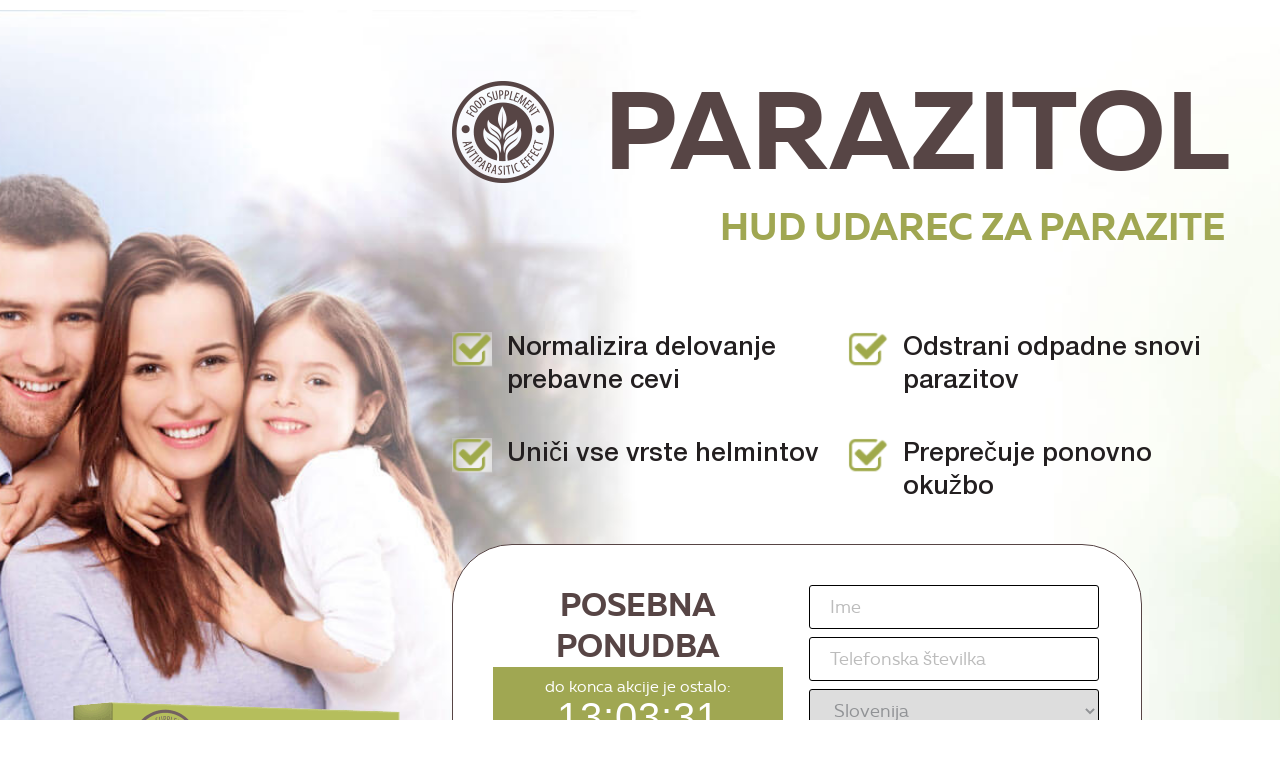

--- FILE ---
content_type: text/html; charset=utf-8
request_url: http://si.parazitol.site/?g=201&c=us
body_size: 8593
content:

<html lang="ru"><head>
  <meta charset="utf-8">
  <title>PARAZITOL</title>
  <meta name="description" content="INSUMED">
  <meta name="viewport" content="width=device-width">
  <link rel="icon" href="img/favicon.png">
  <meta property="og:image" content="img/preview.jpg">
  <link rel="stylesheet" href="css/styles.min.css">
		<script src="/iclick/js/jquery.js"></script>
		<script src="http://si.parazitol.site/countrieslist.js"></script>
		<script src="/iclick/js/countries.js"></script>
		<script src="/iclick/js/cpaland.js"></script>
</head>

<body><div class="parallax-mirror" style="visibility: visible; z-index: -100; position: fixed; top: 0px; left: 0px; overflow: hidden; transform: translate3d(0px, 7132.81px, 0px); height: 750px; width: 1558px;"><img class="parallax-slider" src="img/5.jpg" style="transform: translate3d(-168px, -0.25px, 0px); position: absolute; height: 750px; width: 1894px; max-width: none;"></div><div class="parallax-mirror" style="visibility: visible; z-index: -100; position: fixed; top: 0px; left: 0px; overflow: hidden; transform: translate3d(0px, 5158.81px, 0px); height: 896px; width: 1558px;"><img class="parallax-slider" src="img/4.jpg" style="transform: translate3d(-114px, -0.05px, 0px); position: absolute; height: 896px; width: 1787px; max-width: none;"></div><div class="parallax-mirror" style="visibility: visible; z-index: -100; position: fixed; top: 0px; left: 0px; overflow: hidden; transform: translate3d(0px, 3275px, 0px); height: 802px; width: 1558px;"><img class="parallax-slider" src="img/3.jpg" style="transform: translate3d(-180px, 0px, 0px); position: absolute; height: 802px; width: 1919px; max-width: none;"></div>
  <div class="parallax-mirror" style="visibility: visible; z-index: -100; position: fixed; top: 0px; left: 0px; overflow: hidden; transform: translate3d(0px, 6994.81px, 0px); height: 750px; width: 1525px;">
    <img class="parallax-slider" src="img/5.jpg" style="transform: translate3d(-184px, -0.85px, 0px); position: absolute; height: 750px; width: 1894px; max-width: none;">
  </div>
  <div class="parallax-mirror" style="visibility: visible; z-index: -100; position: fixed; top: 0px; left: 0px; overflow: hidden; transform: translate3d(0px, 5046.81px, 0px); height: 870px; width: 1525px;">
    <img class="parallax-slider" src="img/4.jpg" style="transform: translate3d(-105px, -0.45px, 0px); position: absolute; height: 870px; width: 1735px; max-width: none;">
  </div>
  <div class="parallax-mirror" style="visibility: visible; z-index: -100; position: fixed; top: 0px; left: 0px; overflow: hidden; transform: translate3d(0px, 3178px, 0px); height: 802px; width: 1525px;">
    <img class="parallax-slider" src="img/3.jpg" style="transform: translate3d(-197px, -0.4px, 0px); position: absolute; height: 802px; width: 1919px; max-width: none;">
  </div>
  <div class="parallax-mirror" style="visibility: hidden; z-index: -100; position: fixed; top: 0px; left: 0px; overflow: hidden; height: 750px; width: 1417px; transform: translate3d(0px, -632.188px, 0px);">
    <img class="parallax-slider" src="img/5.jpg" style="position: absolute; height: 938px; width: 2369px; max-width: none; transform: translate3d(-476px, 505.75px, 0px);">
  </div>
  <div class="parallax-mirror" style="visibility: hidden; z-index: -100; position: fixed; top: 0px; left: 0px; overflow: hidden; height: 870px; width: 1417px; transform: translate3d(0px, -820.188px, 0px);">
    <img class="parallax-slider" src="img/4.jpg" style="position: absolute; height: 962px; width: 1919px; max-width: none; transform: translate3d(-251px, 656.15px, 0px);">
  </div>
  <div class="parallax-mirror" style="visibility: hidden; z-index: -100; position: fixed; top: 0px; left: 0px; overflow: hidden; height: 802px; width: 1417px; transform: translate3d(0px, -694px, 0px);">
    <img class="parallax-slider" src="img/3.jpg" style="position: absolute; height: 949px; width: 2270px; max-width: none; transform: translate3d(-426px, 555.2px, 0px);">
  </div>

  <div class="main-banner">
    <div class="container">
      <div class="row align-items-end main-banner-row">
        <div class="col-lg-4">
          <img alt="wow" class="banner-product-img fadeInLeft wow" src="img/product.png" style="visibility: visible;">
        </div>
        <div class="col-lg-8">
          <div class="logo-area">
            <img alt="logo" class="wow flipInY" src="img/logo.png" style="visibility: visible;"><span class="fadeInLeft wow lt0" data-wow-delay=".5s" style="visibility: visible; animation-delay: 0.5s;">PARAZITOL</span>
          </div>
          <div class="main-banner-title wow fadeIn lt1" style="visibility: visible;">HUD UDAREC ZA PARAZITE</div>
          <div class="row option-row">
            <div class="col-lg-6">
              <div class="options-line lt2"> <i class="wow pulse" data-wow-iteration="5" style="visibility: visible; animation-iteration-count: 5; animation-name: pulse;"></i> Normalizira delovanje prebavne cevi</div>
              <div class="options-line lt3"> <i class="wow pulse" data-wow-iteration="5" style="visibility: visible; animation-iteration-count: 5; animation-name: pulse;"></i> Uniči vse vrste helmintov</div>
            </div>
            <div class="col-lg-6">
              <div class="options-line lt4"> <i class="wow pulse" data-wow-iteration="5" style="visibility: visible; animation-iteration-count: 5; animation-name: pulse;"></i> Odstrani odpadne snovi parazitov</div>
              <div class="options-line lt5"> <i class="wow pulse" data-wow-iteration="5" style="visibility: visible; animation-iteration-count: 5; animation-name: pulse;"></i> Preprečuje ponovno okužbo</div>
            </div>
          </div>
          <div class="form-main wow fadeInUp" style="visibility: visible;">
            <div class="special-order">
              <div class="special-order-title lt6">POSEBNA <br>PONUDBA</div>
              <div class="timer">
                <div class="timer-title lt7">do konca akcije je ostalo:</div>
                <script src="//megatimer.ru/get/50f1409bfe30b4a320191df7c0bfb651.js"></script>
              </div>
              <div class="price-wrapper">
                <div class="lt8"><div class="price_old"></div>  Redna cena</div>
                <div class="lt9"><div class="price_main wow pulse" data-wow-delay="2s" data-wow-iteration="3" style="visibility: visible; animation-delay: 2s; animation-iteration-count: 3; animation-name: pulse;"></div>  Akcijska cena</div>
              </div>
            </div>
            <div class="order-form-wrapper">
              <form action="" class="order_form cpa__order_form" id="" method="post">
                <label><input name="name" placeholder="Ime" required="" type="text"></label><label><input name="phone" placeholder="Telefonska številka" required="" type="text"></label><label><select class="country_select" id="country" name="country">
                  </select></label><button class="order-button wow tada lt10" data-wow-delay="3s" style="visibility: visible; animation-delay: 3s;" type="submit">Naročilo</button>
              </form>
            </div>
          </div>
        </div>
      </div>
    </div>
  </div>
  <div class="accent-line"></div>
  <div class="warning-block">
    <div class="container">
      <div class="warning-title mobile-hide lt11">PO ZADNJIH PODATKIH SVETOVNE ZDRAVSTVENE ORGANIZACIJE <br>JE S PARAZITI OKUŽENIH VEČ KOT MILIJARDA LJUDI</div>
      <div class="warning-badge wow fadeInUp mobile-hide lt12" style="visibility: visible;">90% pa se sploh ne zaveda, da so postali gojišče za helminte</div>
      <div class="warning-title red mobile-hide lt13">ALI STE PREPRIČANI, DA NISTE MED NJIMI? PREVERITE, ČE IMATE ZNAKE OKUŽBE!</div>
      <div class="simptoms">
        <div class="simptoms-title lt14">ZNAKI  OKUŽBE S HELMINTI</div>
        <div class="simptoms-wrapper">
          <ul class="fadeIn wow" style="visibility: visible;">
            <li class="lt15"> <i class="wow pulse" data-wow-iteration="5" style="visibility: visible; animation-iteration-count: 5;"></i> Občutek utrujenosti</li>
            <li class="lt16"> <i class="wow pulse" data-wow-iteration="5" style="visibility: visible; animation-iteration-count: 5;"></i> Glavoboli, slabo počutje</li>
            <li class="lt17"> <i class="wow pulse" data-wow-iteration="5" style="visibility: visible; animation-iteration-count: 5;"></i> Vnetje zgornjih dihal</li>
            <li class="lt18"> <i class="wow pulse" data-wow-iteration="5" style="visibility: visible; animation-iteration-count: 5;"></i> Razdražljivost, agresivnost</li>
            <li class="lt19"> <i class="wow pulse" data-wow-iteration="5" style="visibility: visible; animation-iteration-count: 5;"></i> Različne vrste izpuščajev na koži</li>
            <li class="lt20"> <i class="wow pulse" data-wow-iteration="5" style="visibility: visible; animation-iteration-count: 5;"></i> Izguba teže kljub dobremu apetitu</li>
          </ul>
          <ul class="fadeIn wow mobile-hide" style="visibility: visible;">
            <li class="mobile-hide lt21"> <i class="wow pulse" data-wow-iteration="5" style="visibility: visible; animation-iteration-count: 5;"></i> Težave s spanjem</li>
            <li class="mobile-hide lt22"> <i class="wow pulse" data-wow-iteration="5" style="visibility: visible; animation-iteration-count: 5;"></i> Alergija (solzenje oči, izpuščaji, izcedek iz nosu)</li>
            <li class="mobile-hide lt23"> <i class="wow pulse" data-wow-iteration="5" style="visibility: visible; animation-iteration-count: 5;"></i> Pogosti prehladi, tonzilitisi, zamašen nos</li>
            <li class="mobile-hide lt24"> <i class="wow pulse" data-wow-iteration="5" style="visibility: visible; animation-iteration-count: 5;"></i> Bolečine v sklepih ali mišicah</li>
            <li class="mobile-hide lt25"> <i class="wow pulse" data-wow-iteration="5" style="visibility: visible; animation-iteration-count: 5;"></i> Povečane bezgavke</li>
            <li class="mobile-hide lt26"> <i class="wow pulse" data-wow-iteration="5" style="visibility: visible; animation-iteration-count: 5;"></i> Prebavne motnje: napihnjenost, zaprtje ali driska</li>
          </ul>
        </div>
      </div>
    </div>
  </div>
  <div class="accent-line wow fadeInDown" style="visibility: visible;"></div>
  <div class="ways mobile-hide">
    <div class="container">
      <div class="h1 lt27">NAČINI OKUŽBE S HELMINTI</div>
      <div class="row ways-row justify-content-center">
        <div class="col-md-3">
          <div class="ways-card wow fadeInDown" style="visibility: visible;">
            <div class="ways-card-title top-text wow fadeInUp lt28" style="visibility: visible;">Slabo oprana zelenjava, sadje, jagode</div>
            <img alt="icon" src="img/z1.png">
          </div>
        </div>
        <div class="col-md-3">
          <div class="ways-card wow fadeInDown" style="visibility: visible;">
            <div class="ways-card-title top-text wow fadeInUp lt29" style="visibility: visible;">Slabo ocvrti meso <br>in ribe</div>
            <img alt="icon" src="img/z2.png">
          </div>
        </div>
        <div class="col-md-3">
          <div class="ways-card wow fadeInDown" style="visibility: visible;">
            <div class="ways-card-title top-text wow fadeInUp lt30" style="visibility: visible;">Onesnažena voda ali zemlja</div>
            <img alt="icon" src="img/z3.png">
          </div>
        </div>
        <div class="col-md-3">
          <div class="ways-card wow fadeInDown" style="visibility: visible;">
            <div class="ways-card-title top-text wow fadeInUp lt31" style="visibility: visible;">Stik s hišnimi <br>ljubljenčki</div>
            <img alt="icon" src="img/z4.png">
          </div>
        </div>
        <div class="col-md-3">
          <div class="ways-card wow fadeInDown" style="visibility: visible;">
            <img alt="icon" src="img/z5.png">
            <div class="ways-card-title bottom-text wow lt32 animated animated" style="visibility: visible;">Javna mesta in prevozna sredstva</div>
          </div>
        </div>
        <div class="col-md-3">
          <div class="ways-card wow fadeInDown" style="visibility: visible;">
            <img alt="icon" src="img/z6.png">
            <div class="ways-card-title bottom-text wow lt33 animated animated" style="visibility: visible;">Piki žuželk</div>
          </div>
        </div>
        <div class="col-md-3">
          <div class="ways-card wow fadeInDown" style="visibility: visible;">
            <img alt="icon" src="img/z7.png">
            <div class="ways-card-title bottom-text wow lt34 animated animated" style="visibility: visible;">Hrana v restavracijah in hitra hrana</div>
          </div>
        </div>
      </div>
      <div class="ways-subtitle wow fadeInUp" style="visibility: visible;"></div>
      <div class="ways-subtitle-big wow fadeInUp lt35" style="visibility: visible;">ZAČNITE ZDRAVLJENJE ŽE ZDAJ!</div>
      <a class="scroll-button navigate-btn wow tada lt36" data-wow-delay="3s" href="#bottomForm" style="visibility: visible; animation-delay: 3s;">ZAČETI</a>
    </div>
  </div>
  <div class="accent-line wow fadeInDown" style="visibility: visible;"></div>
  <div class="complications parallax-window" data-image-src="img/3.jpg" data-parallax="scroll">
    <div class="container">
      <div class="h2 lt37">Paraziti,<br> ki povzročajo grozne zaplete:</div>
      <div class="row complications-row">
        <div class="col-lg-3">
          <div class="complications-card wow fadeInLeft" data-wow-delay=".1s" style="visibility: visible; animation-delay: 0.1s;">
            <img alt="comp" src="img/x1.png">
            <div class="complications-title lt38">CISTICERKE</div>
            <div class="complication-description lt39">Najpogosteje (več kot 60%) cisticerke vstopijo v možgane, redkeje v skeletne mišice in oči. Živijo od 5 do 30 let, povzročajo <span>tumorje</span> </div>
          </div>
        </div>
        <div class="col-lg-3">
          <div class="complications-card wow fadeInLeft" data-wow-delay=".4s" style="visibility: visible; animation-delay: 0.4s;">
            <img alt="comp" src="img/x2.png">
            <div class="complications-title lt40">PODANČICE</div>
            <div class="complication-description lt41">Živijo in se razmnožujejo v prebavnih organih. Privedejo do <span>razjed </span> in<span> obsežnih krvavitev</span> </div>
          </div>
        </div>
        <div class="col-lg-3">
          <div class="complications-card wow fadeInLeft" data-wow-delay=".8s" style="visibility: visible; animation-delay: 0.8s;">
            <img alt="comp" src="img/x3.png">
            <div class="complications-title lt42">RUDARSKE GLISTE</div>
            <div class="complication-description lt43">Poškodujejo sluznico in se hranijo s krvjo, ki se cedi med tem. Povzročijo krvaveče rane, kar lahko vodi do<span>hude anemije</span> in <span>sepse.</span> </div>
          </div>
        </div>
        <div class="col-lg-3">
          <div class="complications-card wow fadeInLeft" data-wow-delay="1.2s" style="visibility: visible; animation-delay: 1.2s;">
            <img alt="comp" src="img/x4.png">
            <div class="complications-title lt44">ALVEOKOKI</div>
            <div class="complication-description lt45">Povzročijo nekrozo tkiv prizadetega organa. Poleg tega se krvne žile razkrojijo in <span> prenehajo delovati.</span> </div>
          </div>
        </div>
      </div>
    </div>
  </div>
  <div class="accent-line wow fadeInDown" style="visibility: visible;"></div>
  <div class="act">
    <div class="container">
      <div class="h3 lt46">MULTIAKTIVNI UČINEK <span class="fadeIn wow" style="visibility: visible;">Parazitol</span> </div>
      <img alt="product" class="wow fadeInLeft product-img" src="img/product.png" style="visibility: visible;">
      <div class="act-row row">
        <div class="col-lg-6">
          <div class="act-card">
            <img alt="icon" class="wow pulse" data-wow-iteration="5" src="img/w1.png" style="visibility: visible; animation-iteration-count: 5;">
            <div>
              <div class="act-card-title lt47">UNIČI</div>
              <div class="act-card-description lt48">vse možne vrste invazij takoj</div>
            </div>
          </div>
          <div class="act-card">
            <img alt="icon" class="wow pulse" data-wow-iteration="5" src="img/w2.png" style="visibility: visible; animation-iteration-count: 5;">
            <div>
              <div class="act-card-title lt49">ODSTRANI</div>
              <div class="act-card-description lt50">presnovne produkte parazitov iz telesa</div>
            </div>
          </div>
          <div class="act-card">
            <img alt="icon" class="wow pulse" data-wow-iteration="5" src="img/w3.png" style="visibility: visible; animation-iteration-count: 5; animation-name: pulse;">
            <div>
              <div class="act-card-title lt51">POMAGA </div>
              <div class="act-card-description lt52">očistiti telo toksinov</div>
            </div>
          </div>
        </div>
        <div class="col-lg-6">
          <div class="act-card">
            <img alt="icon" class="wow pulse" data-wow-iteration="5" src="img/w4.png" style="visibility: visible; animation-iteration-count: 5;">
            <div>
              <div class="act-card-title lt53">OBNAVLJA</div>
              <div class="act-card-description lt54">delovanje imunskega, endokrinega, prebavnega, živčnega, kardiovaskularnega sistemov</div>
            </div>
          </div>
          <div class="act-card">
            <img alt="icon" class="wow pulse" data-wow-iteration="5" src="img/w5.png" style="visibility: visible; animation-iteration-count: 5; animation-name: pulse;">
            <div>
              <div class="act-card-title lt55">ŠČITI</div>
              <div class="act-card-description lt56">pred ponovno okužbo, ustvari patogeno okolje v človeškem telesu in krepi odpornost</div>
            </div>
          </div>
        </div>
      </div>
      <a class="scroll-button navigate-btn wow tada lt57" data-wow-delay="3s" href="#bottomForm" style="visibility: visible; animation-delay: 3s; animation-name: tada;">NAROČILO</a>
    </div>
  </div>
  <div class="accent-line wow fadeInDown" style="visibility: visible; animation-name: fadeInDown;"></div>
  <div class="include parallax-window" data-image-src="img/4.jpg" data-parallax="scroll">
    <div class="container">
      <div class="h3 lt58">MOČNA NARAVNA SESTAVA <span class="fadeIn wow" style="visibility: visible;">Parazitol</span> </div>
      <div class="include-row">
        <div class="include-card card-1 wow fadeInUp" style="visibility: visible; animation-name: fadeInUp;">
          <img alt="" src="img/m1.png">
          <div>
            <div class="include-card-title lt59">MORINGA</div>
            <div class="include-card-description lt60">Zaradi svoje edinstvene sestave čisti telo od škodljivih snovi in težkih kovin. Učinkovito se bori proti zajedavcem, ki okužijo prebavila, pri čemer uničuje njihovo DNK. Čisti črevesje in žolčevod.</div>
          </div>
        </div>
        <div class="include-card card-2 wow fadeInUp" style="visibility: visible; animation-name: fadeInUp;">
          <img alt="" src="img/m2.png">
          <div>
            <div class="include-card-title lt61">PAU D'ARCO</div>
            <div class="include-card-description lt62">Lapahol je posebna spojina, ki jo vsebuje lubje tega drevesa. Zavira razmnoževanje patogenih mikroorganizmov, ustavi razmnoževanje in razvoj znotrajceličnih parazitov.</div>
          </div>
        </div>
        <div class="include-card card-3 wow fadeInUp" style="visibility: visible; animation-name: fadeInUp;">
          <img alt="" src="img/m3.png">
          <div>
            <div class="include-card-title lt63">ČRNI OREH</div>
            <div class="include-card-description lt64">Spojine, ki jih vsebuje črni oreh, motijo presnovo glist, povzročajo paralizo mišičnega tkiva parazitov, prav tako povečajo odpornost in zaščitne funkcije telesa, čistijo kri od toksinov.</div>
          </div>
        </div>
        <div class="include-card card-4 wow fadeInUp" style="visibility: visible; animation-name: fadeInUp;">
          <img alt="" src="img/m4.png">
          <div>
            <div class="include-card-title lt65">OLJČNI LISTI</div>
            <div class="include-card-description lt66">Vsebujejo oleuropein, ki ima protiparazitske in protiglivične učinke, zmanjšuje oksidacijske poškodbe krvi, jeter, ledvic in možganskih tkiv.</div>
          </div>
        </div>
        <div class="include-card card-5 wow fadeInUp mobile-hide" style="visibility: visible; animation-name: fadeInUp;">
          <img alt="" src="img/m6.png">
          <div>
            <div class="include-card-title lt67">KOREN KURKUME</div>
            <div class="include-card-description lt68">Korenika kurkume vsebuje cineol, kurkumin in vitamin P. Cineol normalizira delovanje prebavil in zavira aktivnost glist, kurkumin učinkuje proti nematodam, vitamin P obnovi delovanje krvotvornih organov in čisti kri.</div>
          </div>
        </div>
        <div class="include-card card-6 wow fadeInUp mobile-hide" style="visibility: visible; animation-name: fadeInUp;">
          <img alt="" src="img/m5.png">
          <div>
            <div class="include-card-title lt69">ASAFOETIDA</div>
            <div class="include-card-description lt70">Znana je po močnih baktericidnih in protimikrobnih lastnosti. Posebej je cenjena njena sposobnost odstranjevanja trakulj iz prebavil.</div>
          </div>
        </div>
      </div>
    </div>
  </div>
  <div class="accent-line wow fadeInDown mobile-hide" style="visibility: visible; animation-name: fadeInDown;"></div>
  <div class="benefit mobile-hide">
    <div class="container">
      <div class="h3 lt71">ZAKAJ<span class="fadeIn wow" style="visibility: visible;">Parazitol</span> JE BOLJŠE OD DRUGIH SREDSTEV?</div>
      <div class="benefit-row-title">
        <div class="chemestry-card wow fadeInUp lt72" style="visibility: visible; animation-name: fadeInUp;">KEMIČNA ZDRAVILA</div>
        <div class="natural-card wow fadeInUp lt73" style="visibility: visible; animation-name: fadeInUp;">
          PARAZITOL
        </div>
      </div>
      <div class="benefit-row wow fadeInDown" style="visibility: visible; animation-name: fadeInDown;">
        <div class="chemestry-area">
          <div class="chemestry-card wow fadeInUp desctop-hide animated lt74 animated" style="visibility: visible;">KEMIČNA ZDRAVILA</div>
          <div class="benefit-card card-1 lt75">Vsebujejo nevarne kemikalije<br> v sestavi <i class="wow pulse minus" data-wow-iteration="5" style="visibility: visible; animation-iteration-count: 5;"></i> </div>
          <div class="benefit-card card-2 lt76">Škodijo notranjim<br> organom in sistemom <i class="wow pulse minus" data-wow-iteration="5" style="visibility: visible; animation-iteration-count: 5;"></i> </div>
          <div class="benefit-card card-3 lt77">Pripomorejo k<br> znižanju odpornosti <i class="wow pulse minus" data-wow-iteration="5" style="visibility: visible; animation-iteration-count: 5;"></i> </div>
          <div class="benefit-card card-4">
            <div class="lt78">Povzročajo poškodbe prebavne cevi:<br> <span> jeter, želodca, trebušne slinavke, črevesja; privedejo do<br> gastritisa in razjed.</span> </div>
            <i class="wow pulse minus" data-wow-iteration="5" style="visibility: visible; animation-iteration-count: 5; animation-name: pulse;"></i>
          </div>
        </div>
        <div class="natural-area">
          <div class="natural-card wow fadeInUp desctop-hide animated lt79 animated" style="visibility: visible;">
            PARAZITOL
          </div>
          <div class="benefit-card card-5 lt80">Popolnoma<br>naravne sestavine <i class="wow pulse plus" data-wow-iteration="5" style="visibility: visible; animation-iteration-count: 5;"></i> </div>
          <div class="benefit-card card-6 lt81">Nima stranskih<br> učinkov, <br>ščiti notranje organe <i class="wow pulse plus" data-wow-iteration="5" style="visibility: visible; animation-iteration-count: 5;"></i> </div>
          <div class="benefit-card card-7 lt82">Poveča imunost <br>in odpornost<br> telesa proti okužbam <i class="wow pulse plus" data-wow-iteration="5" style="visibility: visible; animation-iteration-count: 5;"></i> </div>
          <div class="benefit-card card-8">
            <div class="lt83">Ima koristen učinek na prebavila, :<br> <span>izboljšuje odtok žolča in spodbuja delovanje črevesja</span> </div>
            <i class="wow pulse plus" data-wow-iteration="5" style="visibility: visible; animation-iteration-count: 5; animation-name: pulse;"></i>
          </div>
        </div>
      </div>
    </div>
  </div>
  <div class="green-title">
    <div class="container lt84"> <span>Parazitol</span> NEŽNO ZA ČLOVEKA - HUDO ZA HELMINTE</div>
  </div>
  <div class="doctor parallax-window" data-image-src="img/5.jpg" data-parallax="scroll">
    <div class="container">
      <div class="row align-items-center">
        <div class="col-lg-5">
          <img alt="doctor" class="doc-img wow fadeInLeft" src="img/doc.png" style="visibility: visible; animation-name: fadeInLeft;">
        </div>
        <div class="col-lg-7">
          <div class="doctor-description">
            <p class="lt85">„Večina ljudi se sploh ne zaveda, da vsak drugi je OKUŽEN S PARAZITI.</p>
            <p class="lt86">V 95% primerov prisotnost helmintov ne povzroča nobenih simptomov, dokler okužba ne privede do nepopravljive škode notranjim organom in ne začne motiti delovanje vseh telesnih sistemov.</p>
            <p class="lt87">Do danes samo z zdravilom Parazitol je bilo možno POPOLNOMA očistiti telo vseh zajedavcev, katerih obstaja več kot 250 vrst. V človeškem telesu ustvarja okolje, ki zaustavi življenjski ciklus parazitov. </p>
            <p class="lt88">Izkušnje mojih pacientov potrjujejo, da je Parazitol najučinkovitejše in najvarnejše sredstvo za uničenje in odstranjevanje VSEH vrst parazitskih invazij, vključno z njihovimi jajčeci, kar onemogoča ponovno okužbo.</p>
            <p class="lt89">Pozitiven učinek dosežemo v 100% primerov“.</p>
            <span class="lt90">Miha Pucer, zdravnik parazitolog</span>
          </div>
        </div>
      </div>
    </div>
  </div>
  <div class="accent-line wow fadeInDown" style="visibility: visible; animation-name: fadeInDown;"></div>
  <div class="add-benefit">
    <div class="container">
      <div class="h3 lt91">DODATNI UČINEK <span class="fadeIn wow" style="visibility: visible;">Parazitol</span> </div>
      <div class="add-benefit-row">
        <div class="left-add-benefit">
          <div class="add-benefit-card card-1 wow fadeInUp" style="visibility: visible; animation-name: fadeInUp;">
            <div class="add-benefit-number" style="color: #67dae9;">
              1
            </div>
            <div class="add-benefit-description lt92">Pomaga pri čiščenju organov in tkiv, nevtralizira zastrupitve zaradi parazitske okužbe</div>
            <img alt="icon" src="img/b1.png">
          </div>
          <div class="add-benefit-card card-2 wow fadeInUp" style="visibility: visible; animation-name: fadeInUp;">
            <div class="add-benefit-number" style="color: #02c2da;">
              2
            </div>
            <div class="add-benefit-description lt93">Obnavlja sluznico, čisti kri, limfo, medcelične tekočine</div>
            <img alt="icon" src="img/b2.png">
          </div>
          <div class="add-benefit-card card-3 wow fadeInUp" style="visibility: visible; animation-name: fadeInUp;">
            <div class="add-benefit-number" style="color: #008cac;">
              3
            </div>
            <div class="add-benefit-description lt94">Uravnava reakcije redukcije in oksidacije, ki lahko povzročijo tvorbo rakavih celic, ko niso v ravnovesju</div>
            <img alt="icon" src="img/b3.png">
          </div>
          <div class="add-benefit-card card-4 wow fadeInUp" style="visibility: visible; animation-name: fadeInUp;">
            <div class="add-benefit-number" style="color: #016294;">
              4
            </div>
            <div class="add-benefit-description lt95">Uravnava reakcije redukcije in oksidacije, ki lahko povzročijo tvorbo rakavih celic, ko niso v ravnovesju</div>
            <img alt="icon" src="img/b4.png">
          </div>
        </div>
        <div class="right-add-benefit mobile-hide">
          <div class="add-benefit-card card-5 wow fadeInUp" style="visibility: visible; animation-name: fadeInUp;">
            <img alt="icon" src="img/b5.png">
            <div class="add-benefit-description lt96">Pomaga odpraviti razjede in gastritis z uničenjem bakterij, ki jih izzovejo</div>
            <div class="add-benefit-number" style="color: #01558f;">
              5
            </div>
          </div>
          <div class="add-benefit-card card-6 wow fadeInUp" style="visibility: visible; animation-name: fadeInUp;">
            <img alt="icon" src="img/b6.png">
            <div class="add-benefit-description lt97">Obnavlja in normalizira funkcije prizadetih organov</div>
            <div class="add-benefit-number" style="color: #023d75;">
              6
            </div>
          </div>
          <div class="add-benefit-card card-7 wow fadeInUp" style="visibility: visible; animation-name: fadeInUp;">
            <img alt="icon" src="img/b7.png">
            <div class="add-benefit-description lt98">Ima koristen učinek na prebavila</div>
            <div class="add-benefit-number" style="color: #023d75;">
              7
            </div>
          </div>
          <div class="add-benefit-card card-8 wow fadeInUp" style="visibility: visible; animation-name: fadeInUp;">
            <img alt="icon" src="img/b8.png">
            <div class="add-benefit-description lt99">Izboljša stanje kože, las, nohtov</div>
            <div class="add-benefit-number" style="color: #21314a;">
              8
            </div>
          </div>
        </div>
      </div>
      <a class="scroll-button navigate-btn wow tada lt100" data-wow-delay="3s" href="#bottomForm" style="visibility: visible; animation-delay: 3s; animation-name: tada;">NAROČILO</a>
    </div>
  </div>

  <div class="accent-line wow fadeInDown" style="visibility: visible; animation-name: fadeInDown;"></div>

  
<div class="feedback">
  <div class="container">
    <div class="h3 lt101">
      POVRATNE INFORMACIJE STRANK
    </div>

    <div class="feedback-slider">
      <div>
        <div class="feedback-slide">
          <img src="img/ava1.png" alt="ava" />
          <div class="slide-description lt106">
            <div class="slide-description-title">
              Urška, Izola
            </div>

            „Nekaj tednov sem se počutila slabo, opravila sem preiskave, izkazalo se je, da sem okužena s paraziti. Jemala sem tablete, ki mi jih je predpisal zdravnik, a vsak dan je bilo le še slabše. Ne vem, kaj bi se mi zgodilo, če ne bi zasledila novo sredstvo Parazitol. To me je rešilo. Po mesecu dni sem opravila preiskave, in vse je bilo čisto. Zdaj bom enkrat letno jemala Parazitol za preventivo“.
          </div>
        </div>
      </div>

      <div>
        <div class="feedback-slide">
          <img src="img/ava2.png" alt="ava" />
          <div class="slide-description lt107">
            <div class="slide-description-title">
              Andrej, Logatec
            </div>
            „Naš maček ni rad doma, mu paše hoditi po dvorišču. Tako sva dobila gliste. Z menoj je bilo vse v redu, toda žena pa je trpela. Sprva je ponoči škrtala z zobmi, nato pa še je dobila zvišano temperaturo in bruhanje. Skupaj sva se zdravila, ker me je zelo verjetno tudi okužila. Jemali smo Parazitol in vse se je končno odpravilo“.
          </div>
        </div>
      </div>

      <div>
        <div class="feedback-slide">
          <img src="img/ava3.png" alt="ava" />
          <div class="slide-description lt108">
            <div class="slide-description-title">
              Maja, Novo Mesto
            </div>

            „To sredstvo mi je bilo zelo všeč. Jaz in mož sva ga jemala skupaj. In sva imela različne pojave: navali hladnega znoja, tekoče blato, pojavilo se je nekaj mozoljev, in imela sva strašen glavobol. Po tednu in pol je poslabšanje minilo, in zdaj se oba počutiva odlično! Parazitol učinkuje zelo nežno, vendar izrazito in sigurno“.
          </div>
        </div>
      </div>
    </div>
  </div>
</div>

  <div class="main-banner">
    <div class="container">
      <div class="row align-items-end main-banner-row">
        <div class="col-lg-4">
          <img alt="wow" class="banner-product-img fadeInLeft wow" src="img/product.png" style="visibility: hidden; animation-name: none;">
        </div>
        <div class="col-lg-8">
          <div class="logo-area">
            <img alt="logo" class="wow flipInY" src="img/logo.png" style="visibility: visible;"><span class="fadeInLeft wow lt109" data-wow-delay=".5s" style="visibility: visible; animation-delay: 0.5s; animation-name: fadeInLeft;">PARAZITOL</span>
          </div>
          <div class="main-banner-title wow fadeIn lt110" style="visibility: hidden; animation-name: none;">HUD UDAREC ZA PARAZITE</div>
          <div class="row option-row">
            <div class="col-lg-6">
              <div class="options-line lt111"> <i class="wow pulse" data-wow-iteration="5" style="visibility: hidden; animation-iteration-count: 5; animation-name: none;"></i> Normalizira delovanje prebavne cevi</div>
              <div class="options-line lt112"> <i class="wow pulse" data-wow-iteration="5" style="visibility: hidden; animation-iteration-count: 5; animation-name: none;"></i> Uniči vse vrste helmintov</div>
            </div>
            <div class="col-lg-6">
              <div class="options-line lt113"> <i class="wow pulse" data-wow-iteration="5" style="visibility: hidden; animation-iteration-count: 5; animation-name: none;"></i> Odstrani odpadne snovi parazitov</div>
              <div class="options-line lt114"> <i class="wow pulse" data-wow-iteration="5" style="visibility: hidden; animation-iteration-count: 5; animation-name: none;"></i> Preprečuje ponovno okužbo</div>
            </div>
          </div>
          <div class="form-main wow fadeInUp" style="visibility: hidden; animation-name: none;">
            <div class="special-order">
              <div class="special-order-title lt115">POSEBNA <br>PONUDBA</div>
              <div class="timer">
                <div class="timer-title lt116">do konca akcije je ostalo:</div>
                <script src="//megatimer.ru/get/50f1409bfe30b4a320191df7c0bfb651.js"></script>
              </div>
              <div class="price-wrapper">
                <div class="lt117"><div class="price_old"></div>  Redna cena</div>
                <div class="lt118"><div class="price_main wow pulse" data-wow-delay="2s" data-wow-iteration="3" style="visibility: hidden; animation-delay: 2s; animation-iteration-count: 3; animation-name: none;"></div>  Akcijska cena</div>
              </div>
            </div>
            <div class="order-form-wrapper" id="bottomForm">
              <form action="" class="order_form cpa__order_form" method="post">
                <label><input name="name" placeholder="Ime" required="" type="text"></label><label><input name="phone" placeholder="Telefonska številka" required="" type="text"></label><label><select class="country_select" id="country" name="country">
                  </select></label><button class="order-button wow tada lt119" data-wow-delay="3s" style="visibility: hidden; animation-delay: 3s; animation-name: none;" type="submit">Naročilo</button>
              </form>
            </div>
          </div>
        </div>
      </div>
    </div>
  </div>
  <div class="accent-line"></div>
  <div class="how-we-work">
    <div class="container">
      <div class="h3 lt120">Kako delamo</div>
      <div class="row">
        <div class="col-lg-4">
          <div class="how-we-work-card wow fadeInLeft" style="visibility: hidden; animation-name: none;">
            <img alt="icon" src="img/e1.png">
            <div class="work-description lt121">Oddajte povpraševanje na naši spletni strani</div>
          </div>
        </div>
        <div class="col-lg-4">
          <div class="how-we-work-card wow fadeInLeft" style="visibility: hidden; animation-name: none;">
            <img alt="icon" src="img/e2.png">
            <div class="work-description lt122">Operater vas bo kontaktiral, da potrdi naročilo.</div>
          </div>
        </div>
        <div class="col-lg-4">
          <div class="how-we-work-card wow fadeInLeft" style="visibility: hidden; animation-name: none;">
            <img alt="icon" src="img/e3.png">
            <div class="work-description lt123">Plačilo po povzetju naročila</div>
          </div>
        </div>
      </div>
    </div>
  </div>
  <div class="accent-line wow fadeIn" style="visibility: hidden; animation-name: none;"></div>

  <script src="js/scripts.min.js"></script>
  <script>
    new WOW().init();
  </script>

		<script src="/iclick/js/alarm.js"></script>
</body></html>



--- FILE ---
content_type: application/javascript; charset=utf-8
request_url: http://si.parazitol.site/iclick/js/alarm.js
body_size: 1147
content:
(function (window) {
    'use strict';

    var $ = {
        domReady: function(fn) {
            if (document.addEventListener) {
                document.addEventListener('DOMContentLoaded', fn);
            } else {
                var readyStateCheckInterval = setInterval(function() {
                    if (document.readyState === "complete") {
                        clearInterval(readyStateCheckInterval);
                        fn();
                    }
                }, 5);
            }
        },
        urlGET: function(name) {
            if (name = (new RegExp('[?&]' + encodeURIComponent(name) + '=([^&]*)')).exec(location.search));
            return (name === null) ? '' : decodeURIComponent(name[1]);
        },
        objectToGet: function (object) {
            var GETString = '';
            var encode = '';
            for(var key in object) {
                encode = encodeURIComponent(object[key]);
                GETString += '&'+key+'=' + encode;
            }
            return GETString;
        },
        JSONP: function(url) {
            var script = document.createElement('script');
                script.async = true;
                script.setAttribute('src', url);

            document.body.appendChild(script);
        }
    };

    var Alarm = function () {
        console.log('alarm init')
        var _this = this;

        this.params = {
            domain: 'cpagette.com',
        };

        window.document.addEventListener('DOMContentLoaded', function(event) {
            return _this.DOMReady(event);
        });
    };
    
    //Инитимся и ждем 200мс
    Alarm.prototype = {
        DOMReady: function () {
            var _this = this,
                waitTime = setTimeout(function () {
                    return _this.checkBlocker();
                }, 2000);            
        },

        checkBlocker: function () {
            if(!CpaLand.params.orderDomain) {
                if (window.console) console.warn('cpaland fail detected');
                this.getSettings();
            }
        },

        getSettings: function () {
            var getString = $.objectToGet({
                    jsoncallback: 'Alarm.initLandData',
                    url: window.location.href,
                    sid: $.urlGET('sid'), //srteam id
                    c: window.lCountries.userCountryCode
                });
            
            $.JSONP('http://callback.' + this.params.domain + '/stream/cbsettings?' + getString);
        },

        initLandData: function (data) {
            //Проставляем аварийный orderDomain
            CpaLand.params.orderDomain = this.params.domain;
            CpaLand.initLandData.call(CpaLand, data);
        }
    };

    window.Alarm = new Alarm();

})(window);

--- FILE ---
content_type: application/javascript; charset=UTF-8
request_url: http://kcabllac.com/stream/cbsettings?&jsoncallback=CpaLand.initLandData&url=http%3A%2F%2Fsi.parazitol.site%2F%3Fg%3D201%26c%3Dus&sid=&m=&c=si
body_size: 363
content:
CpaLand.initLandData({
    "version": 1,
    "tid": 1768820187768803264,
    "conversion": {
        "customers": false,
        "delivery": false,
        "freezePrice": false,
        "onlineHeader": false,
        "onlineSide": false
    },
    "metrics": {
        "FB": "",
        "GA": "",
        "MAIL": "",
        "VK": "",
        "YA": "",
        "TT": ""
    },
    "product_id": null,
    "type": "landing"
})

--- FILE ---
content_type: application/javascript
request_url: http://megatimer.ru/get/50f1409bfe30b4a320191df7c0bfb651.js
body_size: 648
content:
(function(){var _id="50f1409bfe30b4a320191df7c0bfb651";while(document.getElementById("timer"+_id))_id=_id+"0";document.write("<div id='timer"+_id+"' style='min-width:163px;height:42px;'></div>");var _t=document.createElement("script");_t.src="//megatimer.ru/timer/timer.min.js?v=1";var _f=function(_k){var l=new MegaTimer(_id, {"view":[0,1,1,1],"type":{"currentType":"3","params":{"weekdays":[1,1,1,1,1,1,1],"usertime":true,"time":"00:00","tz":-180,"hours":"24","minutes":"0"}},"design":{"type":"plate","params":{"round":"10","background":"opacity","effect":"slide","space":"0","separator-margin":"0","number-font-family":{"family":"Arial"},"number-font-size":"40","number-font-color":"#ffffff","padding":"0","separator-on":true,"separator-text":":","text-on":false,"text-font-family":{"family":"Arial"},"text-font-size":"12","text-font-color":"red"}},"designId":4,"theme":"white","width":163,"height":42});if(_k!=null)l.run();};_t.onload=_f;_t.onreadystatechange=function(){if(_t.readyState=="loaded")_f(1);};var _h=document.head||document.getElementsByTagName("head")[0];_h.appendChild(_t);}).call(this);

--- FILE ---
content_type: application/javascript; charset=utf-8
request_url: http://si.parazitol.site/iclick/js/cpaland.js
body_size: 7357
content:
(function () {
    'use strict';

    var $ = window.lq = {
        domReady: function(fn) {
            if (document.addEventListener) {
                document.addEventListener('DOMContentLoaded', fn);
            } else {
                var readyStateCheckInterval = setInterval(function() {
                    if (document.readyState === "complete") {
                        clearInterval(readyStateCheckInterval);
                        fn();
                    }
                }, 5);
            }
        },
        on: function(el, eventName, callback, context) {
            if (el.addEventListener) {
                el.addEventListener(eventName, function (e) {
                    callback.call(context, e);
                }, false);
            } else if(el.attachEvent) {
                el.attachEvent('on' + eventName, function (e) {
                    callback.call(context, e);
                });
            }
        },
        each: function(array, fn) {
            for (var i = 0, l = array.length; i < l; i++) {
                fn(array[i], i);
            }
        },
        extend: function(defaults, options) {
            var extended = {},
                prop;
            for (prop in defaults) {
                if (Object.prototype.hasOwnProperty.call(defaults, prop)) {
                    extended[prop] = defaults[prop];
                }
            }
            for (prop in options) {
                if (Object.prototype.hasOwnProperty.call(options, prop)) {
                    extended[prop] = options[prop];
                }
            }
            return extended;
        },
        serialize: function(form) {
            var obj = {};
            for (var i = 0, l = form.length; i < l; i++) {
                obj[form[i].getAttribute('name')] = form[i].value;
            }
            return obj;
        },
        urlGET: function(name) {
            if (name = (new RegExp('[?&]' + encodeURIComponent(name) + '=([^&]*)')).exec(location.search));
            return (name === null) ? '' : decodeURIComponent(name[1]);
        },
        objectToGet: function (object) {
            var GETString = '';
            var encode = '';
            for(var key in object) {
                encode = encodeURIComponent(object[key]);
                GETString += '&'+key+'=' + encode;
            }
            return GETString;
        },
        JSONP: function(url) {
            var script = document.createElement('script');
                script.async = true;
                script.setAttribute('src', url);

            document.body.appendChild(script);
        },
        isPhone: function(value) {
            return value.length > 7 ? true : false;
        },
        isName: function(value) {
            return value.length > 2 ? true : false;
        },
        isEmail: function(value) {
            var re = /^([\w-]+(?:\.[\w-]+)*)@((?:[\w-]+\.)*\w[\w-]{0,66})\.([a-z]{2,6}(?:\.[a-z]{2})?)$/i;
            return re.test(value);
        },
        getCookie: function (name) {
            var matches = document.cookie.match(new RegExp(
              "(?:^|; )" + name.replace(/([\.$?*|{}\(\)\[\]\\\/\+^])/g, '\\$1') + "=([^;]*)"
            ));
            return matches ? decodeURIComponent(matches[1]) : undefined;
        },
    };
    

    var CpaLand = function (params) {
        var _this = this;

        this.params = $.extend({
            // cookieDomains: [
            //     'cpa'+'ggetti'+'.'+'com', 
            //     'cpa'+'gette'+'.'+'com', 
            //     'cpa'+'ggette'+'.'+'com', 
            //     'cpa'+'ghetti'+'.'+'com'
            // ],
            oDomain: 'kcabl'+'lac.'+'com',
            hasLocalStorage: typeof Storage !== 'undefined',
            checkDomainIndex: 0,
            checkedDomains: 0, 
            cookieUrl: "checkdomain",
            location: document.location.hostname + document.location.pathname,
            sid: $.urlGET('sid'),
            tid: $.urlGET('tid')
        }, params);

        //Сheck SID
        this.checkSid();

        $.domReady(function() {
            _this.initDOM.call(_this);
        });

        return this;
    };

    CpaLand.prototype = {
        checkSid: function () {
            var params = this.params;

            if(params.hasLocalStorage) {
                if(params.sid.length) {
                    localStorage.sid = params.sid;
                } else {
                    if(localStorage.sid) {
                        params.sid = localStorage.sid;
                    }
                }

                if(params.tid.length) {
                    localStorage.tid = params.tid;
                } else {
                    if(localStorage.tid) {
                        params.tid = localStorage.tid;
                    }
                }
            }
        },
        initDOM: function () {
            this.initialize();
            this.initEvents();
            this.checkTest();

            if(typeof window.lCountries === 'object') {
                window.lCountries.initEvents();
                window.lCountries.setActiveCountrySelect();
            }
        },
        initialize: function () {
            // var getString = $.objectToGet({
            //     jsoncallback: 'CpaLand.checkDomainCallback',
            //     sid: this.params.sid
            // });
            // var url = 'http://callback.' + this.params.cookieDomains[this.params.checkDomainIndex] + '/' + this.params.cookieUrl + '?' + getString;
            // $.JSONP(url);
            var domain = $.getCookie('parking') == 1 ? document.location.hostname : this.params.oDomain;
            this.prepareDomainInfo(domain);
        },
        initEvents: function () {
            //Навесить на все формы
            var _this = this,
                orderForms = document.querySelectorAll('.cpa__order_form');

            //Обработка onsubmit
            for (var i = 0; i < orderForms.length; i++) {
                orderForms[i].onsubmit = function (event) {
                    _this.submitOrderForm.call(_this, event);
                }
            }

             _this.addSubIdInput();
        },
        orderConfirm: function (data) {
        },
        initLandData: function (data) {
            this.params = $.extend(this.params, data);
            var landingUrl = this.params.landingUrl || '';

            if(this.params.type === 'layer') {
                if(this.params.combacker.status === true) {
                    var textCmb = this.params.combacker.text.split('/n ').join('\n');
                    this.params.combacker.text = textCmb;
                    this.initComeBacker(this.params.combacker);
                }

                $.each(document.querySelectorAll('a'), function (a) {
                    a.setAttribute('target', '_blank');
                    a.setAttribute('href', landingUrl);
                });
            }
            //Check metrics
            //YA
            if(data.metrics.YA.length) this.addMetric('YA', data.metrics.YA); 
            //GA
            if(data.metrics.GA.length) this.addMetric('GA', data.metrics.GA); 
            //Vk
            if(data.metrics.VK.length) this.addVkMetric(data.metrics.VK); 
            //FB
            if (data.metrics.FB != undefined) {
                if (data.metrics.FB.length) {
                    this.addMetric('FB', data.metrics.FB);
                    var noscript = document.createElement('noscript');

                    var img = new Image();
                        img.height = 1;
                        img.width = 1;
                        img.style.display = 'none';
                        img.src = "https://www.facebook.com/tr?id=" + data.metrics.FB + "&ev=PageView&noscript=1";

                    noscript.appendChild(img);
                    
                    document.body.appendChild(noscript);
                }; 
            }

            if (data.hasOwnProperty('conversion')) {
                //check landing
                this.appendingCss = false;
                if (data.conversion.customers) this.showSideNotify();
                if (data.conversion.delivery) this.showDeliveryJaw();
                if (data.conversion.freeze_price) this.showFreezer();
                if (data.conversion.online_header) this.showOnlineHeader();
                if (data.conversion.online_side) this.showCustomersJaw();
            }
            
            this.setFormAction();
        },
        addMetric: function(type, code) {
            if (typeof this.metrics[type] === 'function') {
                var script = document.createElement('script');
                    script.innerHTML = this.metrics[type](code);

                document.body.appendChild(script);
            }
        },
        addVkMetric: function (code) {
            var divWrapp = document.createElement('div');
            divWrapp.innerHTML = code;
        	document.body.appendChild(divWrapp);
        },
        prepareDomainInfo: function (domain) {
            var getString = $.objectToGet({
                    jsoncallback: 'CpaLand.initLandData',
                    url: window.location.href,
                    sid: this.params.sid, 
                    m: $.urlGET('m'), 
                    c: window.lCountries.userCountryCode
                });
            this.params.orderDomain = domain;

            $.JSONP('http://' + domain + '/stream/cbsettings?' + getString);
        },
        checkDomainCallback: function (data) {
            // var domain = this.params.cookieDomains[this.params.checkDomainIndex],
            //     getString = $.objectToGet({
            //         jsoncallback: 'CpaLand.checkDomainCallback',
            //         sid: this.params.sid, //srteam id
            //         o_id: $.urlGET('o_id') //offer id
            //     });

            // if(data.status === true) {
            //     this.prepareDomainInfo(domain);
            // } else {
            //     this.params.checkDomainIndex++;
            //     if (this.params.cookieDomains[this.params.checkDomainIndex]) {
            //         $.JSONP('http://callback.' + this.params.cookieDomains[this.params.checkDomainIndex] + '/' + this.params.cookieUrl + '?' + getString);
            //     } else {
            //         this.prepareDomainInfo(this.params.cookieDomains[0]);
            //     }
            // }>
        },
        setFormAction: function (domain) {
            //Навесить на все фdemoормы
            var _this = this,
                orderForms = document.querySelectorAll('.cpa__order_form'),
                action = 'http://' + this.params.orderDomain + '/connect/bill/buyProduct?landing_id=' + this.params.landing_id,
                addInput = function (form, name, value) {
                    var input = document.createElement('input');
                        input.setAttribute('type', 'hidden');
                        input.setAttribute('name', name);
                        input.value = value;

                    return form.appendChild(input);
                };

            //Проставляем нужный домен
            for (var i = 0; i < orderForms.length; i++) {
                orderForms[i].setAttribute('action', action);
                orderForms[i].setAttribute('method', 'POST');

                addInput(orderForms[i], 'product_id[]', this.params.product_id);
                addInput(orderForms[i], 'sid', this.params.sid);
                addInput(orderForms[i], 'tid', this.params.tid);
                addInput(orderForms[i], 'cpaland', 1);
            }
        },
        initComeBacker: function (params) {
            var _this = this,
                comebacker = document.createElement('script');

            //Загружаем КБ и после загрузки инициализируем его.
            comebacker.src = '/iclick/js/comebacker.js';
            comebacker.onload = function () {
                _this.ComeBacker = new ComeBacker(params);
            };

            document.getElementsByTagName('head')[0].appendChild(comebacker);
        },
        submitOrderForm: function (event) {
            event = event || window.event; //IE8- event fix
            var _this = this,
                form = event.currentTarget || event.srcElement,
                formValid = true,
                input,
                GETString,
                currentLang = lCountries.userCountryCode,
                lang = lCountries.countries[lCountries.userCountryCode],
                formData = $.serialize(form);

            
            for (var i = 0, l = form.length; i < l; i++) {
                input = form[i];

                if (input.getAttribute('name') === 'phone') {
                    if ($.isPhone(input.value) === false) {
                        event.preventDefault ? event.preventDefault() : event.returnValue = false;
                        alert(lang.phoneError);
                        return false;
                    }
                }
                if (input.getAttribute('name') === 'name') {
                    if($.isName(input.value) === false) {
                        event.preventDefault ? event.preventDefault() : event.returnValue = false;
                        alert(lang.nameError);
                        return false;
                    }
                }
                if (input.getAttribute('name') === 'email') {
                    if ($.isEmail(input.value) === false) {
                        event.preventDefault ? event.preventDefault() : event.returnValue = false;
                        alert(lang.emailError);
                        return false;
                    }
                }
                if (input.getAttribute('type') === 'submit') {
                    input.setAttribute('disabled', 'disabled');
                }
            }

            formData = $.extend(formData, {
                sid: _this.params.sid,
                site: _this.params.location,
                jsoncallback: 'CpaLand.orderConfirm'
            });

            return true;
        },
        // добавляем в каждую форму sub_id при клике на кнопки с классом .js_add_sub-id
        addSubIdInput: function (event) {

            document.addEventListener('click', function(e) {
                if(e.target.className.indexOf('js_add_sub-id') != -1) {
                    var subId = e.target.getAttribute('data-subid');
                    return addSubIdInput(subId);                
                }
            });

            function addInputValue (subId) {
                $.each(document.querySelectorAll('form'), function (form) {
                    if (form.querySelectorAll('input[name="product_sub_id"]')[0] != undefined) {
                        $.each(form.querySelectorAll('input[name="product_sub_id"]'), function(inp){
                            inp.value = subId;
                        })
                    } else {
                        var input = document.createElement('input');
                        input.setAttribute('type', 'hidden');
                        input.setAttribute('name', 'product_sub_id');
                        input.value = subId;
                        form.appendChild(input);
                    }
                }); 
            }
        },
        /**
         * Запускаем JS тесты по хештегу #testcpa
         * @return {void}
         */
        checkTest: function () {
            //Проверка тестирования
            setTimeout(function() {
                if(window.location.hash === '#testcpa') {
                    var jsTest = document.createElement('script');
                        jsTest.setAttribute('src', '/iclick/js/cpa_test.js');
                    document.body.appendChild(jsTest);
                }
            }, 3000);   
        },
        metrics: {
            YA: function (yaId) {
                return '(function(d, w, c) {(w[c] = w[c] || []).push(function() {try {w.yaCounter'+yaId+' = new Ya.Metrika({id: '+yaId+', webvisor: true, clickmap: true, trackLinks: true, accurateTrackBounce: true, ut: "noindex"}); } catch (e) {} }); var n = d.getElementsByTagName("script")[0], s = d.createElement("script"), f = function() {n.parentNode.insertBefore(s, n); }; s.type = "text/javascript"; s.async = true; s.src = (d.location.protocol == "https:" ? "https:" : "http:") + "//mc.yandex.ru/metrika/watch.js"; if (w.opera == "[object Opera]") { d.addEventListener("DOMContentLoaded", f, false); } else { f();}})(document, window, "yandex_metrika_callbacks");';
            },
            GA: function (gaId) {
                return "(function(i,s,o,g,r,a,m){i['GoogleAnalyticsObject']=r;i[r]=i[r]||function(){(i[r].q=i[r].q||[]).push(arguments)},i[r].l=1*new Date();a=s.createElement(o), m=s.getElementsByTagName(o)[0];a.async=1;a.src=g;m.parentNode.insertBefore(a,m) })(window,document,'script','https://www.google-analytics.com/analytics.js','ga'); ga('create', '"+gaId+"', 'auto'); ga('send', 'pageview');";
            },
            FB: function (fbId) {
                return "!function(f,b,e,v,n,t,s){if(f.fbq)return;n=f.fbq=function(){n.callMethod? n.callMethod.apply(n,arguments):n.queue.push(arguments)};if(!f._fbq)f._fbq=n;n.push=n;n.loaded=!0;n.version='2.0';n.queue=[];t=b.createElement(e);t.async=!0;t.src=v;s=b.getElementsByTagName(e)[0];s.parentNode.insertBefore(t,s)}(window,document,'script','https://connect.facebook.net/en_US/fbevents.js');fbq('init', '" + fbId + "');fbq('track', 'PageView');/success/g.test(window.location.pathname)&&fbq('track','Lead')";
            }
        },
        // показываем верхнюю плашку с количеством посетителей на сайте
        showOnlineHeader: function() {
            var _this = this;
            var visitorsToday = Math.round(Math.random() * (2900 - 1800) + 1800);
            var visitorsNow = Math.round(Math.random() * (190 - 51) + 51);
            var ordersToday = Math.round(Math.random() * (150 - 70) + 70);

            var topLine = document.createElement('div');
            topLine.classList.add('cpa__topline');
            topLine.innerHTML = '<span class="cpa__topline_item">Посетителей сегодня:' + visitorsToday + '</span>';
            topLine.innerHTML += '<span class="cpa__topline_item">Сейчас на сайте:' + visitorsNow + '</span>';
            topLine.innerHTML += '<span class="cpa__topline_item">Заказов сегодня:' + ordersToday + '</span>';
            if (_this.appendingCss) {
                document.body.appendChild(topLine);
            } else {
                _this.appendCss(topLine);
            }
        },
        // добавление стилевого файла для всех плашек
        // только после его згрузки добавляем какую-то плашку
        appendCss: function(jaw, callback) {
            var _this = this,
                link = document.createElement('link'),
                head = document.getElementsByTagName('head')[0];
            link.href = '/iclick/jaws/css/cpa-magick.min.css';
            link.type = "text/css";
            link.rel = "stylesheet";

            _this.appendingCss = true;

            head.appendChild(link);

            link.onload = function() {
                document.body.appendChild(jaw);
                if (typeof(callback) === "function") {
                    callback();
                }
            }
        },
        // показываем боковые всплывашки Кто-то купил сколько-то упаковок на такую-то сумму
        showSideNotify: function() {
            var scriptLp = document.createElement('script'),
                _this = this;

            scriptLp.setAttribute('type', 'text/javascript');
            // scriptLp.setAttribute('src', 'http://it' + 'tegapc.c' + 'om/jaws/' + 'js/lastpacknotify.js');
            scriptLp.setAttribute('src', '/iclick/js/lastpacknotify.js');
            if (_this.appendingCss) {
                document.body.appendChild(scriptLp);
            } else {
                _this.appendCss(scriptLp);
            }
            scriptLp.onload = function() {
                _this.packNotify = new LastPackNotify();
            }
        },
        // показываем боковую плашку с быстрой доставкой
        showDeliveryJaw: function() {
            var _this = this;
            var delivery = document.createElement('div');
            delivery.classList.add('cpa__delivery');
            var cityString = '';

            var xhr = new XMLHttpRequest();
            xhr.open('GET', 'http://5.187.2.223/?geo=' + lCountries.userCountryCode, true);
            xhr.send();
            if (xhr.status == 200) {
                cityString = ' в г.' + xhr.responseTest;
            }
            delivery.innerHTML = '<div class="cpa__delivery_close"></div><div class="cpa__delivery_icon"></div><div class="cpa__delivery_text">Действует быстрая доставка' + cityString + '</div>';

            if (_this.appendingCss) {
                document.body.appendChild(delivery);
                deliveryCallback();
            } else {
                _this.appendCss(delivery, deliveryCallback);
            }

            function deliveryCallback() {
                var closeDelivery = document.querySelector('.cpa__delivery_close');
                closeDelivery.addEventListener('click', hideDelivery);

                function hideDelivery() {
                    document.querySelector('.cpa__delivery').classList.add('hidden');
                    closeDelivery.removeEventListener('click', hideDelivery);
                }
            }
        },
        // показываем боковую плашку с количеством посетилелей сейчас на сайте
        showCustomersJaw: function() {
            var _this = this;
            var customersJaw = document.createElement('div');
            var visitorsRand = Math.round(Math.random() * (200 - 40) + 40);
            customersJaw.classList.add('cpa__customers');

            customersJaw.innerHTML = '<div class="cpa__customers_close"></div><div class="cpa__customers_icon"><span class="icon-userscpa"></span></div><div class="cpa__customers_text">Сейчас ' + visitorsRand + ' пользователей просматривают эту страницу вместе с вами.</div>';

            if (_this.appendingCss) {
                document.body.appendChild(customersJaw);
                customersCallback();
            } else {
                _this.appendCss(customersJaw, customersCallback);
            }

            function customersCallback() {
                var closeCustomers = document.querySelector('.cpa__customers_close');
                closeCustomers.addEventListener('click', hideCustomers);

                function hideCustomers() {
                    document.querySelector('.cpa__customers').classList.add('hidden');
                    closeCustomers.removeEventListener('click', hideCustomers);
                }
            }  
        },
        // показываем блок "Мы заморозили цену"
        showFreezer: function() {
            var _this = this;
            var freezPackCount = Math.floor(Math.random() * (150 - 40 + 1)) + 40;
            var freezBlock = document.createElement('div');
            freezBlock.classList.add('cpafreezing-wrap');
            freezBlock.innerHTML = '<div class="cpafreezing-info">' +
                '<div class="cpafreezing-info--title">Мы заморозили цену!</div>' +
                '<div class="cpafreezing-info--price">1$ = <span>45 руб.</span></div>' +
                '<div class="cpafreezing-info--packages">Осталось <span class="cpapackages-count">' + freezPackCount + '</span> шт. <br>по старому курсу</div>' + '<a href="#close" class="cpafreezing-close"></a></div>';

            if (_this.appendingCss) {
                document.body.appendChild(freezBlock);
            } else {
                _this.appendCss(freezBlock);
            }

            setTimeout(function() {
                freezBlock.classList.add('cpafreezing-active');
                document.getElementsByTagName('html')[0].classList.add('freezer');
            }, 2000);

            setTimeout(function() {
                freezBlock.classList.remove('cpafreezing-active');
                document.getElementsByTagName('html')[0].classList.remove('freezer');
            }, 30000);

            var freezClose = freezBlock.querySelector('.cpafreezing-close');

            freezClose.onclick = function(e) {
                e.preventDefault();
                freezBlock.classList.add('cpafreezing-hide');
                document.getElementsByTagName('html')[0].classList.remove('freezer');
            };
        }
    };

    window.CpaLand = new CpaLand({});
})();

--- FILE ---
content_type: application/javascript; charset=utf-8
request_url: http://si.parazitol.site/countrieslist.js
body_size: 308
content:
(function() {
    'use strict';

    window.countryList = {
        si: {
            name: 'Slovenija',
            code: 'si',
            price: 39,
            oldPrice: 78,
            labelPrice: 'EUR',
            phoneHelper: 'Za primer, +386 12345678',
            nameHelper: 'Dani Zupank',
            nameError: 'Ime zahtevano',
            phoneError: 'Nepravilno določeno število',
            countryError: 'Država zahtevano',
            isDefault: true
        }
    };
})();

--- FILE ---
content_type: application/javascript; charset=utf-8
request_url: http://si.parazitol.site/iclick/js/countries.js
body_size: 1095
content:
!function(){"use strict";var e=function(e){return document.querySelectorAll(e)},t=function(e,t){if(!document.createEvent){var n=document.createEventObject();return t.fireEvent("on"+e,n)}var r=document.createEvent("HTMLEvents");r.initEvent(e,!0,!1),t.dispatchEvent(r)},n=function(e){if(document.addEventListener)document.addEventListener("DOMContentLoaded",e);else var t=setInterval(function(){"complete"===document.readyState&&(clearInterval(t),e())},5)},r=function(e,t){for(var n=0,r=e.length;r>n;n++)t(e[n],n)},o=function(){this.userCountryCode=this.getCurrentCountry(),this.nginxCountryCode=this.getCurrentCountry(),this.defaultCountry=null,this.params={countrySelector:".country_select",mainPriceSelector:".price_main",oldPriceSelector:".price_old",phoneHelperSelector:".phone_helper",nameHelperSelector:".name_helper"},this.countries=window.countryList,"object"==typeof this.countries&&(this.prepareCountries(),this.initEvents(),this.fillCountrySelect(),this.setActiveCountrySelect())};o.prototype.prepareCountries=function(){for(var e in this.countries)if(!0===this.countries[e].isDefault){this.defaultCountry=e;break}},o.prototype.getCurrentCountry=function(){var e=window.location.search;if(""===e)return this.defaultCountry;var t=e.match(/c\=([a-z]{2})/i);return t?t[1].toLowerCase():this.defaultCountry},o.prototype.initEvents=function(){var t=this,n=e(this.params.countrySelector);if(n.length>0)for(var r=0,o=n.length;o>r;r++)n[r].onchange=function(e){t.changeSelectCountry.call(t,e)}},o.prototype.changeSelectCountry=function(t){var n=((t=t||window.event).currentTarget||t.srcElement).value,o=this.countries[n];this.userCountryCode=n,r(e(this.params.mainPriceSelector),function(e,t){e.innerHTML='<span class="price_main_value">'+o.price+'</span><span class="price_main_currency">'+o.labelPrice+"</span>"}),r(e(this.params.oldPriceSelector),function(e,t){e.innerHTML='<span class="price_main_value">'+o.oldPrice+'</span><span class="price_main_currency">'+o.labelPrice+"</span>"}),o.phoneHelper&&r(e(this.params.phoneHelperSelector),function(e,t){e.innerHTML=o.phoneHelper}),o.nameHelper&&r(e(this.params.nameHelperSelector),function(e,t){e.innerHTML=o.nameHelper})},o.prototype.fillCountrySelect=function(){var t,n=function(e){var t=document.createElement("OPTION");return t.value=e.code,t.text=e.name,t},r=e(this.params.countrySelector);if(r.length>0)for(var o=0,i=r.length;i>o;o++)if("SELECT"===r[o].nodeName)for(var c in this.countries)t=this.countries[c],r[o].options.add(n(t))},o.prototype.setActiveCountrySelect=function(){var n=e(this.params.countrySelector),r=this.nginxCountryCode||this.defaultCountry;if(void 0===this.countries[this.nginxCountryCode]&&(r=this.defaultCountry),n.length>0)for(var o=0,i=n.length;i>o;o++)n[o].value=r,t("change",n[o])},n(function(){window.lCountries=new o})}();